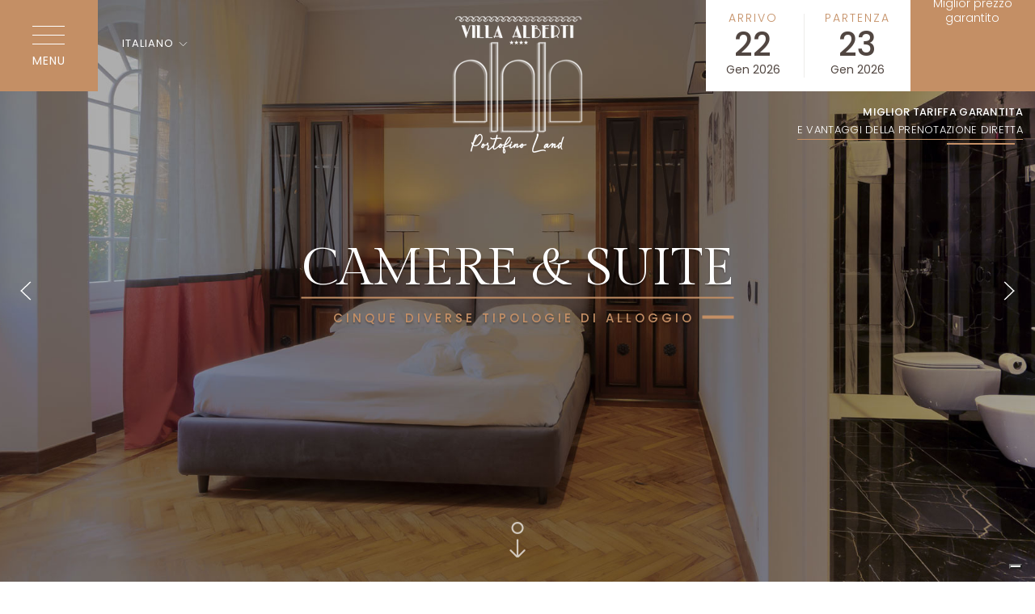

--- FILE ---
content_type: text/html; charset=utf-8
request_url: https://villaalbertihotel.it/it/camere-e-suite
body_size: 11462
content:


<!-- INZIO HREFLANG MANUALE ELIMNARE SE CONNESSO AL CMS-->

<!-- FINE HREFLANG MANUALE ELIMNARE SE CONNESSO AL CMS-->

<!DOCTYPE html>
<html lang="it">
<head>
    <title>Hotel con camere di lusso con angolo cottura Santa Margherita Ligure - Hotel Villa Alberti</title>
    <meta charset="utf-8" />
    <meta http-equiv="X-UA-Compatible" content="IE=edge">
    <meta name="viewport" content="width=device-width, initial-scale=1, maximum-scale=1, user-scalable=no" />
    <meta name="description" content="Hotel Villa Alberti &#232; un albergo con angolo cottura in camera a Santa Margherita Ligure. Una comodit&#224; di cui sono dotati i graziosi miniappartamenti." />
    <meta name="keywords" content="camere santa margherita ligure, mini appartamenti, mini appartamenti santa margherita ligure" />
    <meta name="author" content="Digiside S.r.l" />
    <meta name="robots" content="index,follow" />
    <meta name="reply-to" content="info@digiside.it" />
    

    <!-- INZIO HREFLANG MANUALE ELIMNARE SE CONNESSO AL CMS-->
    
    <!-- FINE HREFLANG MANUALE ELIMNARE SE CONNESSO AL CMS-->

    

    <meta name="twitter:card" content="summary_large_image"> 

    <!-- Google Tag Manager -->
    <script>
    (function (w, d, s, l, i) {
            w[l] = w[l] || []; w[l].push({
                'gtm.start':
                    new Date().getTime(), event: 'gtm.js'
            }); var f = d.getElementsByTagName(s)[0],
                j = d.createElement(s), dl = l != 'dataLayer' ? '&l=' + l : ''; j.async = true; j.src =
                    'https://www.googletagmanager.com/gtm.js?id=' + i + dl; f.parentNode.insertBefore(j, f);
        })(window, document, 'script', 'dataLayer', 'GTM-W5JVMNN');</script>
    <!-- End Google Tag Manager -->



        <meta name="twitter:card" content="summary_large_image">
        <meta name="twitter:title" content="Hotel con camere di lusso con angolo cottura Santa Margherita Ligure - Hotel Villa Alberti">
        <meta name="twitter:description" content="Villa Alberti &#232; un hotel a 4 stelle di Santa Margherita Ligure, in provincia di Genova. Prenota il tuo soggiorno da sogno. Ti aspettiamo nella struttura.">
        <meta name="twitter:image" content="https://villaalbertihotel.it/Content/img/logo.png">
        <meta itemprop="name" content="Hotel con camere di lusso con angolo cottura Santa Margherita Ligure - Hotel Villa Alberti" />
        <meta itemprop="description" content="Villa Alberti &#232; un hotel a 4 stelle di Santa Margherita Ligure, in provincia di Genova. Prenota il tuo soggiorno da sogno. Ti aspettiamo nella struttura." />
        <meta itemprop="image" content="https://villaalbertihotel.it/Content/img/logo.png" />
        <meta property="og:title" content="Hotel con camere di lusso con angolo cottura Santa Margherita Ligure - Hotel Villa Alberti" />
        <meta property="og:image" content="https://villaalbertihotel.it/Content/img/logo.png" />
        <meta property="og:description" content="Villa Alberti &#232; un hotel a 4 stelle di Santa Margherita Ligure, in provincia di Genova. Prenota il tuo soggiorno da sogno. Ti aspettiamo nella struttura." />

    <meta property="og:url" content="http://www.villaalbertihotel.it/it/camere-e-suite" />
    <meta property="og:type" content="website" />
    <meta property="og:site_name" content="villaalbertihotel.it" />
    <meta property="fb:app_id" content="Hotel Villa Alberti" />



    <link rel="stylesheet" href="https://cdn.jsdelivr.net/npm/uikit@latest/dist/css/uikit.min.css" />
    <link href="/Content/css/StyleSheet.css" rel="stylesheet">
    <link href="/Content/css/media.css" rel="stylesheet">
    <link href="/Content/css/jquery.ui.datepicker.css" rel="stylesheet">
    <link href="/Content/css/jquery.ui.theme.css" rel="stylesheet">

    <link rel="preconnect" href="https://fonts.googleapis.com">
    <link rel="preconnect" href="https://fonts.gstatic.com" crossorigin>
    <link href="https://fonts.googleapis.com/css2?family=Gilda+Display&family=Poppins:wght@300;400;500;700&display=swap" rel="stylesheet">

    
    <script src="/bundles/js/jquery?v=rybpigi2AZiTI0hOPgsJFqcrGCHULGrxJd5w-czssSY1"></script>


    

    <!--Flatpickr-->
    <link href="https://cdn.jsdelivr.net/npm/flatpickr@4/dist/flatpickr.min.css" rel="stylesheet">
    <script src="https://cdn.jsdelivr.net/npm/flatpickr@4/dist/flatpickr.min.js"></script>
        <script src="https://npmcdn.com/flatpickr/dist/l10n/it.js"></script>
        <script>
            flatpickr.localize(flatpickr.l10ns.it);
        </script>

    <script>
        (function (i, s, o, g, r, a, m) {
            i['GoogleAnalyticsObject'] = r; i[r] = i[r] || function () {
                (i[r].q = i[r].q || []).push(arguments)
            }, i[r].l = 1 * new Date(); a = s.createElement(o),
                m = s.getElementsByTagName(o)[0]; a.async = 1; a.src = g; m.parentNode.insertBefore(a, m)
        })(window, document, 'script', '//www.google-analytics.com/analytics.js', 'ga');

        ga('create', 'UA-218474201-1', 'auto', { 'allowLinker': true });
        ga('set', 'anonymizeIp', true);
        ga('send', 'pageview');
        setTimeout("ga('send', 'event', '40_seconds', 'read')", 40000);
    </script>

    
    <script type="text/javascript">
        var _iub = _iub || [];
        _iub.csConfiguration = { "consentOnContinuedBrowsing": false, "floatingPreferencesButtonDisplay": "bottom-right", "invalidateConsentWithoutLog": true, "perPurposeConsent": true, "siteId": 2497578, "whitelabel": false, "cookiePolicyId": 26940043, "lang": "it", "banner": { "acceptButtonDisplay": true, "closeButtonRejects": true, "customizeButtonDisplay": true, "explicitWithdrawal": true, "position": "float-top-center", "rejectButtonDisplay": true } };
    </script>
    <script type="text/javascript" src="//cdn.iubenda.com/cs/iubenda_cs.js" charset="UTF-8" async></script>

</head>
<body>
    <!-- Google Tag Manager (noscript) -->
    <noscript>
        <iframe src="https://www.googletagmanager.com/ns.html?id=GTM-W5JVMNN"
                height="0" width="0" style="display:none;visibility:hidden"></iframe>
    </noscript>
    <!-- End Google Tag Manager (noscript) -->

    <div class="wrap-htr">
        <div class="monitor uk-position-relative">
            
    <div class="uk-height-viewport uk-position-relative slide-home">
        <div uk-slideshow animation="fade" autoplay autoplay-interval="5000" class="uk-position-relative uk-visible-toggle">
            <ul class="uk-slideshow-items" uk-height-viewport="min-height: 300">
                <li>
                    <div class="uk-cover-container uk-background-image uk-background-cover" style="height: 100%; background-image: url(/Content/img/monitor/camere-01.jpg)">
                    </div>
                </li>
                <li>
                    <div class="uk-cover-container uk-background-image uk-background-cover" style="height: 100%; background-image: url(/Content/img/monitor/camere-02.jpg)">
                    </div>
                </li>
                <li>
                    <div class="uk-cover-container uk-background-image uk-background-cover" style="height: 100%; background-image: url(/Content/img/monitor/camere-03.jpg)">
                    </div>
                </li>
            </ul>
            <a class="uk-position-center-left uk-position-small uk-hidden-hover uk-light" href="#" uk-slidenav-previous uk-slideshow-item="previous"></a>
            <a class="uk-position-center-right uk-position-small uk-hidden-hover uk-light" href="#" uk-slidenav-next uk-slideshow-item="next"></a>
        </div>
        <div class="ombra-top"></div>

        <div class="uk-position-center uk-position-small uk-text-center slogan">
            <a href="/it/home"><img src="/Content/img/logo-w.png" class="logo uk-align-center img-responsive uk-hidden@s" alt="Icona scorrimento verticale" title="Scopri di pi&#249;"/></a>
            <h1 class="uk-margin-remove uk-text-uppercase uk-text-white" uk-scrollspy="cls:uk-animation-slide-top-medium"><span class="line-bottom">Camere &amp; Suite</span></h1>
            
            <p class="uk-text-primary uk-text-uppercase uk-margin-small-top" uk-scrollspy="cls:uk-animation-slide-top-small"><span class="line-right">Cinque diverse tipologie di alloggio</span></p>
        </div>
    </div>


            <a href="#page" uk-scroll>
                <div class="scroll-down uk-light uk-position-absolute uk-position-bottom-center">
                    
                    <img src="/Content/img/scroll-down.png" class="uk-align-center" uk-scrollspy="cls:uk-animation-slide-top-small" alt="Icona scorrimento verticale" title="Scopri di pi&#249;" />
                </div>
            </a>
        </div>
        <!-- MENU -->
        


    <div class="uk-container uk-container-expand uk-position-absolute uk-position-top uk-padding-remove barra-top uk-light">
        <div uk-grid class="uk-margin-remove">
            <div class="uk-width-1-3@m uk-width-1-2@s uk-width-1-3 uk-padding-remove">
                <ul class="uk-list uk-list-inline uk-flex-inline uk-flex-middle">
                    <li>
                        <a class="uk-link btn-menu" href="#menu-modal" uk-toggle>
                            <div class="hamburger-box uk-background-primary">
                                <div class="hamburger-inner"></div>
                                <p class="uk-text-uppercase uk-margin-remove-bottom">Menu</p>
                            </div>
                        </a>
                    </li>
                    <li class="uk-padding-medium uk-margin-remove cambio-lingua uk-visible@m">
                        <a class="uk-text-uppercase">Italiano <span uk-icon="chevron-down"></span></a>
                        <div uk-dropdown>
                            <ul class="uk-nav uk-dropdown-nav">
                                <li><a href="/en/home">English</a></li>
<li><a href="/fr/home">Français</a></li>
                            </ul>
                        </div>
                    </li>
                    <li class="logo-menu">
                        <a href="/it/home"><img src="/Content/img/logo-w.png" class="logo img-responsive" style="max-width: 140px; margin-bottom: 0px; margin-left: 10px;" alt="Logo dell&#39;Hotel Villa Alberti Portofino Land 4 Stelle a Santa Margherita Ligure" title="Hotel Villa Alberti Portofino Land 4 Stelle a Santa Margherita Ligure" /></a>
                    </li>
                </ul>
            </div>
            
            <div class="uk-width-1-3@m uk-padding-remove uk-margin-top uk-visible@m">
                <a href="/it/home"><img src="/Content/img/logo-w.png" class="logo uk-align-center img-responsive" alt="Logo dell&#39;Hotel Villa Alberti Portofino Land 4 Stelle a Santa Margherita Ligure" title="Hotel Villa Alberti Portofino Land 4 Stelle a Santa Margherita Ligure" /></a>
            </div>
            <div class="uk-text-right uk-padding-remove uk-width-1-3@m uk-width-1-2@s uk-width-2-3">
                

<!--Test-->
<form action="https://book.octorate.com/octobook/site/reservation/result.xhtml?siteKey=48b678763cf54fbc54c773c37f4934f9" method="get" id="booking-form" class="form-booking uk-flex uk-float-right" role="form" onsubmit="return sendForm();">
    <input name="gg" id="gg" value="" type="hidden">
    <input name="mm" id="mm" value="" type="hidden">
    <input name="aa" id="aa" value="" type="hidden">
    <input name="ggf" id="ggf" value="" type="hidden">
    <input name="mmf" id="mmf" value="" type="hidden">
    <input name="aaf" id="aaf" value="" type="hidden">
    <input name="lang" id="lang" value="it" type="hidden">


    <div class="box-campi uk-text-center">
        <div class="campi" id="checkinPrenotazione">
            <label for="ciPrenotazione" class="uk-text-primary">Arrivo</label>
            <span class="giorno"></span>
            <span class="meseanno"></span>
            <input type="text" name="ciPrenotazione" id="ciPrenotazione" data-date-language="it" data-date-format="dd/mm/yy" data-date-autoclose="true" data-date-week-start="1" value="22/01/2026" style="height: 0px; width:0px; border: 0px;">
        </div>
        <div class="campi" id="checkoutPrenotazione">
            <label for="coPrenotazione" class="uk-text-primary">Partenza</label>
            <span class="giorno"></span>
            <span class="meseanno"></span>
            <input type="text" name="coPrenotazione" id="coPrenotazione" data-date-language="it" data-date-format="dd/mm/yy" data-date-autoclose="true" data-date-week-start="1" value="23/01/2026" style="height: 0px; width:0px; border: 0px;">
        </div>
    </div>

    <div class="box-campi uk-text-center uk-background-primary uk-light">
        <a href="#" type="submit" onclick="sendForm()" class="btn-cerca">
            <div class="cerca">
                <p class="uk-margin-remove">
                    <span class="uk-text-uppercase big">prenota <i class="fa fa-angle-right" aria-hidden="true" style="margin-bottom:0px;"></i></span>
               <br />
               <span class="text">Miglior prezzo <br />garantito</span>
                </p>
            </div>
        </a>
    </div>

</form>

<div class="container-testo-booking uk-light uk-display-block uk-float-right uk-padding-small">
    <p class="uk-text-uppercase">
<b>miglior tariffa garantita</b><br /> e vantaggi della prenotazione diretta
    </p>
</div>
<!--Fine test-->

            </div>
        </div>
    </div>


<div id="menu-modal" class="uk-modal-full menu-modal" uk-modal>
    <div class="uk-modal-dialog">
        <button class="uk-modal-close-full uk-close-large" type="button" uk-close></button>
            <div class="uk-container uk-container-expand uk-padding-remove">
                <div class="uk-grid uk-margin-remove">
                    <div class="uk-width-1-4@l uk-width-1-2@m uk-width-1-1 uk-background-primary-dark uk-padding-large uk-padding-remove-right uk-flex uk-flex-middle">
                        <ul class="uk-list lista-menu">
                            <li><a href="/it/home" class="uk-text-white" id="voce-home">Home</a></li>
                            <li><a href="/it/la-storia-della-villa" class="uk-text-white" id="voce-storia">La nostra storia</a></li>
                            <li><a href="/it/camere-e-suite" class="uk-text-white" id="voce-camere">Camere e suite</a></li>
                            <li><a href="/it/servizi-e-spa" class="uk-text-white" id="voce-servizi">Servizi</a></li>
                            <li><a href="/it/territorio" class="uk-text-white" id="voce-territorio">Il territorio</a></li>
                            <li><a href="/it/offerte-speciali" class="uk-text-white" id="voce-offerte">Offerte speciali</a></li>
                            <li><a href="https://book.octorate.com/octobook/site/reservation/index.xhtml?codice=441195" class="uk-text-white" target="_blank" id="voce-prenota">Prenota on-line</a></li>
                            <li><a href="/it/contatti" class="uk-text-white" id="voce-contatti">Info e contatti</a></li>
                            <li class="uk-hidden@m">
                                <ul class="uk-list uk-list-inline lista-lingue uk-grid-medium uk-light">
                                    <li><a href="/it/home"><small>Italiano</small></a></li>
                                    <li><a href="/en/home"><small>English</small></a></li>
                                    <li><a href="/fr/home"><small>Français</small></a></li>
                                </ul>
                            </li>
                        </ul>
                    </div>
                    <div class="uk-width-3-4@l uk-width-1-2@m uk-width-1-1 uk-background-cover uk-background-center-center uk-light uk-padding-large uk-flex uk-flex-bottom sfondo-menu" >
                       <div class="mask"></div>
                       <p class="recapiti-monitor">
                           Villa Alberti Portofino Land****<br />
                           Santa Margherita Ligure (GE) - Italy<br />
                           Tel. <a href="tel:+3901851635137" onclick="ga('send', 'event', 'button', 'click', 'telmenu');">+39 0185 1635137</a> - <a href="tel:+393494322688" onclick="ga('send', 'event', 'button', 'click', 'telmenu02');">+39 349 4322688</a>
                       </p>
                    </div>
                </div>
            </div>
    </div>
</div>




        <section id="page">
            



<div class="divisore"><div class="linea uk-background-primary"></div></div>

<section class="sezione-foto-testo">
    <div class="uk-container uk-container-expand">
        <div class="uk-grid">
            <div class="uk-width-1-4@l uk-width-1-3@m uk-width-1-1 uk-background-cover uk-background-center-center" style="background-image:url(/Content/img/bg/camere.jpg);">
            </div>
            <div class="uk-width-3-4@l uk-width-2-3@m uk-width-1-1 colonna-testo">
                <p class="pretitolo">L&#39;arte dell&#39;ospitalit&#224;</p>
                <h1 class="uk-text-primary uk-margin-small-bottom" uk-scrollspy="cls:uk-animation-slide-right-medium">Camere &amp; Suite</h1>
                <p class="sottotitolo uk-text-primary uk-text-uppercase uk-margin-small-top uk-margin-small-bottom" uk-scrollspy="cls:uk-animation-slide-right-medium">Soluzioni Raffinate Ed Eleganti</p>
                <p class="uk-margin-large-top">Una scelta stilistica e di sostanza che abbraccia il desiderio di soluzioni raffinate ed eleganti in un ambiente confortevole, dal gusto naturale e fresco. Tutte colorate mediante terre e ossidi naturali, ricercate per ottenere una gamma cromatica delicata, avvolgente e attuale.<br />
Villa Alberti ospita al suo interno dodici unità di lusso suddivise in cinque diverse tipologie di alloggio: mini appartamenti con angolo cottura, suite, junior suite, camere matrimoniali Superior e standard.
<br /><br />
Gli spazi, curati nei minimi dettagli, hanno conservato e valorizzato l’impianto storico originale della Villa integrando nuovi confort, per soggiorni di piacere e di pausa dai ritmi frenetici della vita quotidiana. Da qui la scelta di colori tenui, lenzuola morbide, tessuti dai toni rilassanti e profumi avvolgenti. Tutto all’insegna di un soggiorno indimenticabile.
<br /><br />
Le camere sono tutte dotate di wi-fi, tv satellitare a schermo piatto, telefono e cassaforte.</p>
                
            </div>
        </div>
    </div>
</section>


<section class="sezione-foto-testo sezione-full uk-light uk-height-xlarge uk-position-relative">
    <div uk-slideshow animation="fade" autoplay data-interval="0" class="uk-position-relative uk-visible-toggle uk-height-xlarge uk-width-expand">
        <ul class="uk-slideshow-items uk-height-xlarge" uk-height-viewport="min-height: 300">
            <li class="uk-height-xlarge">
                <div class="uk-cover-container uk-background-image uk-background-cover" style="height: 100%; background-image: url(/Content/img/camere/luxury-flat-01.jpg)">
                </div>
            </li>
            <li class="uk-height-xlarge">
                <div class="uk-cover-container uk-background-image uk-background-cover" style="height: 100%; background-image: url(/Content/img/camere/luxury-flat.jpg)">
                </div>
            </li>
            <li class="uk-height-xlarge">
                <div class="uk-cover-container uk-background-image uk-background-cover" style="height: 100%; background-image: url(/Content/img/camere/luxury-flat-03.jpg)">
                </div>
            </li>
            <li class="uk-height-xlarge">
                <div class="uk-cover-container uk-background-image uk-background-cover" style="height: 100%; background-image: url(/Content/img/camere/luxury-flat-04.jpg)">
                </div>
            </li>
        </ul>
        <a class="uk-position-center-left uk-position-small uk-hidden-hover uk-light" href="#" uk-slidenav-previous uk-slideshow-item="previous"></a>
        <a class="uk-position-center-right uk-position-small uk-hidden-hover uk-light" href="#" uk-slidenav-next uk-slideshow-item="next"></a>
    </div>
    <div class="uk-container uk-container-expand uk-position-absolute uk-position-center uk-flex uk-flex-middle uk-height-xlarge">
       
        <div class="colonna-testo">
            <p class="pretitolo">Con elegante angolo cottura</p>
            <h2 class="uk-text-primary uk-margin-small-bottom" uk-scrollspy="cls:uk-animation-slide-right-medium">Luxury Flat</h2>
            <p class="sottotitolo uk-text-primary uk-text-uppercase uk-margin-small-top uk-margin-small-bottom" uk-scrollspy="cls:uk-animation-slide-right-medium">Fino a 4 persone</p>
            <p>
                Ciò che caratterizza questa tipologia di camera è la presenza di un elegante angolo cottura.<br />
 Colorate con le eleganti sfumature del rosso, del grigio e del legno sono situate sia al primo che al secondo piano.
<br /><br />
Ottime per soggiorni di più notti e per persone che amano la vita indipendente. <br />
Composte da camera con letto matrimoniale, divano letto e angolo cottura, sono tutte dotate di ampio bagno con doccia. <br />
Possono ospitare fino a 4 persone. Alcune sono attrezzate anche per persone disabili.
            </p>
        </div>
        
    </div>
</section>
<section class="sezione-foto-testo sezione-full uk-light uk-height-xlarge uk-position-relative">
    <div uk-slideshow animation="fade" autoplay data-interval="0" class="uk-position-relative uk-visible-toggle uk-height-xlarge uk-width-expand">
        <ul class="uk-slideshow-items uk-height-xlarge" uk-height-viewport="min-height: 300">
            <li class="uk-height-xlarge">
                <div class="uk-cover-container uk-background-image uk-background-cover" style="height: 100%; background-image: url(/Content/img/camere/suite-01.jpg)">
                </div>
            </li>
            <li class="uk-height-xlarge">
                <div class="uk-cover-container uk-background-image uk-background-cover" style="height: 100%; background-image: url(/Content/img/camere/suite-03.jpg)">
                </div>
            </li>
            <li class="uk-height-xlarge">
                <div class="uk-cover-container uk-background-image uk-background-cover" style="height: 100%; background-image: url(/Content/img/camere/suite-04.jpg)">
                </div>
            </li>
            <li class="uk-height-xlarge">
                <div class="uk-cover-container uk-background-image uk-background-cover" style="height: 100%; background-image: url(/Content/img/camere/suite-02.jpg)">
                </div>
            </li>

        </ul>
        <a class="uk-position-center-left uk-position-small uk-hidden-hover uk-light" href="#" uk-slidenav-previous uk-slideshow-item="previous"></a>
        <a class="uk-position-center-right uk-position-small uk-hidden-hover uk-light" href="#" uk-slidenav-next uk-slideshow-item="next"></a>
    </div>
    <div class="uk-container uk-container-expand uk-position-absolute uk-position-center uk-flex uk-flex-middle uk-height-xlarge">

        <div class="colonna-testo">
            <p class="pretitolo">Per gli amanti del lusso</p>
            <h2 class="uk-text-primary uk-margin-small-bottom" uk-scrollspy="cls:uk-animation-slide-right-medium">Suite & Junior Suite</h2>
            <p class="sottotitolo uk-text-primary uk-text-uppercase uk-margin-small-top uk-margin-small-bottom" uk-scrollspy="cls:uk-animation-slide-right-medium">Fino a 4 persone</p>
            <p>
                Colorate con le eleganti sfumature del rosso, del grigio e del legno sono situate sia al primo che al secondo piano. 
<br /><br />
Ottime per soggiorni di più notti e per coloro che amano il lusso, la comodità e la riservatezza. <br />
Composte da camera con letto matrimoniale, divano letto, sono tutte dotate di ampio bagno con doccia. <br />Possono ospitare fino a 4 persone.
            </p>
        </div>

    </div>
</section>

<section class="sezione-foto-testo sezione-full uk-light uk-height-xlarge uk-position-relative">
    <div uk-slideshow animation="fade" autoplay data-interval="0" class="uk-position-relative uk-visible-toggle uk-height-xlarge uk-width-expand">
        <ul class="uk-slideshow-items uk-height-xlarge" uk-height-viewport="min-height: 300">
            <li class="uk-height-xlarge">
                <div class="uk-cover-container uk-background-image uk-background-cover" style="height: 100%; background-image: url(/Content/img/camere/doppie-01.jpg)">
                </div>
            </li>
            <li class="uk-height-xlarge">
                <div class="uk-cover-container uk-background-image uk-background-cover" style="height: 100%; background-image: url(/Content/img/camere/doppie-02.jpg)">
                </div>
            </li>
            <li class="uk-height-xlarge">
                <div class="uk-cover-container uk-background-image uk-background-cover" style="height: 100%; background-image: url(/Content/img/camere/doppie-03.jpg)">
                </div>
            </li>
        </ul>
        <a class="uk-position-center-left uk-position-small uk-hidden-hover uk-light" href="#" uk-slidenav-previous uk-slideshow-item="previous"></a>
        <a class="uk-position-center-right uk-position-small uk-hidden-hover uk-light" href="#" uk-slidenav-next uk-slideshow-item="next"></a>
    </div>
    <div class="uk-container uk-container-expand uk-position-absolute uk-position-center uk-flex uk-flex-middle uk-height-xlarge">

        <div class="colonna-testo">
            <p class="pretitolo">Dall&#39;atmosfera intima ed accogliente</p>
            <h2 class="uk-text-primary uk-margin-small-bottom" uk-scrollspy="cls:uk-animation-slide-right-medium">Camere doppie superior</h2>
            <p class="sottotitolo uk-text-primary uk-text-uppercase uk-margin-small-top uk-margin-small-bottom" uk-scrollspy="cls:uk-animation-slide-right-medium">Fino a 2 persone</p>
            <p>
                La tonalità di azzurro polvere caratterizza queste camere dall’atmosfera intima ed accogliente. <br />
Sono situate al piano terra della Villa e, in particolare una, con ingresso indipendente dal giardino. <br /><br />
Tutte sono fornite di letto matrimoniale e/o due letti singoli e bagno con doccia. <br />
Possono ospitare 2 persone.
            </p>
        </div>

    </div>
</section>


<section class="sezione-foto-testo sezione-full uk-light uk-height-xlarge uk-position-relative">
    <div uk-slideshow animation="fade" autoplay data-interval="0" class="uk-position-relative uk-visible-toggle uk-height-xlarge uk-width-expand">
        <ul class="uk-slideshow-items uk-height-xlarge" uk-height-viewport="min-height: 300">
            <li class="uk-height-xlarge">
                <div class="uk-cover-container uk-background-image uk-background-cover" style="height: 100%; background-image: url(/Content/img/camere/classic-01.jpg)">
                </div>
            </li>
            <li class="uk-height-xlarge">
                <div class="uk-cover-container uk-background-image uk-background-cover" style="height: 100%; background-image: url(/Content/img/camere/classic-02.jpg)">
                </div>
            </li>
            <li class="uk-height-xlarge">
                <div class="uk-cover-container uk-background-image uk-background-cover" style="height: 100%; background-image: url(/Content/img/camere/classic-03.jpg)">
                </div>
            </li>

        </ul>
        <a class="uk-position-center-left uk-position-small uk-hidden-hover uk-light" href="#" uk-slidenav-previous uk-slideshow-item="previous"></a>
        <a class="uk-position-center-right uk-position-small uk-hidden-hover uk-light" href="#" uk-slidenav-next uk-slideshow-item="next"></a>
    </div>
    <div class="uk-container uk-container-expand uk-position-absolute uk-position-center uk-flex uk-flex-middle uk-height-xlarge">

        <div class="colonna-testo">
            <p class="pretitolo">Con ingresso indipendente dal giardino</p>
            <h2 class="uk-text-primary uk-margin-small-bottom" uk-scrollspy="cls:uk-animation-slide-right-medium">Camere Classic</h2>
            <p class="sottotitolo uk-text-primary uk-text-uppercase uk-margin-small-top uk-margin-small-bottom" uk-scrollspy="cls:uk-animation-slide-right-medium">Fino a 2 persone</p>
            <p>
                La camera standard classic di Villa Alberti è l'unica con ingresso indipendente dal giardino.
<br /><br />
I dettagli, nella tonalità azzurro polvere, definiscono l'ambiente della camera, <br class="uk-visible@l"/>dotata di letto matrimoniale (o su richiesta due letti singoli) e bagno rivestito in marmo con ampia doccia
<br />
Può ospitare 2 persone.
            </p>
        </div>

    </div>
</section>





<div class="uk-container uk-container-expand uk-padding-large container-servizi uk-background-grey">
    <div class="mask"></div>
    <div class="uk-grid uk-margin-remove uk-position-relative">
        <div class="uk-width-1-1 uk-padding-large uk-text-center">
            
            <h2 class="slogan" uk-scrollspy="cls:uk-animation-slide-top-small">
                I Nostri Servizi Extra Prenotabili
            </h2>
            <p class="uk-margin-bottom">
                Lo staff è a vostra disposizione per completare il vostro soggiorno a Santa Margherita Ligure.<br />
Preferite il relax o avete voglia di Sport? Abbiamo tutte le soluzioni per voi.
            </p>
            <h3>Servizi prenotabili con noi:</h3>
            <ul class="uk-list lista-servizi uk-list-inline uk-grid uk-grid-medium uk-child-width-1-6@l uk-child-width-1-4@m uk-child-width-1-2@s uk-child-width-1-1 uk-flex-center" uk-scrollspy="cls: uk-animation-scale-up; target: .boule-white; delay: 300;">
                <li>
                    <div class="boule-white uk-position-relative uk-text-center">
                        <div class="uk-position-absolute uk-position-center uk-padding-medium">
                            <img src="/Content/img/icons/beach.png" alt="Icona lettino da sole e ombrellone" title="Spiaggia situata ad 800 mt dall’Hotel" />
                            <p class="uk-margin-remove-bottom">Spiaggia situata ad 800 mt dall’Hotel</p>
                        </div>
                    </div>
                </li>
                <li>
                    <div class="boule-white uk-position-relative uk-text-center">
                        <div class="uk-position-absolute uk-position-center uk-padding-medium">
                            <img src="/Content/img/icons/trekking.png" alt="Icona escursionista" title="Escursioni sul monte di Portofino &lt;small&gt;a piedi o in mountainbike&lt;/small&gt;" />
                            <p class="uk-margin-remove-bottom">Escursioni sul monte di Portofino <small>a piedi o in mountainbike</small></p>
                        </div>
                    </div>
                </li>
                <li>
                    <div class="boule-white uk-position-relative uk-text-center">
                        <div class="uk-position-absolute uk-position-center uk-padding-medium">
                            <img src="/Content/img/icons/bike.png" alt="Icona bicicletta" title="Noleggio bici e scooter" />
                            <p class="uk-margin-remove-bottom">Noleggio bici e scooter</p>
                        </div>
                    </div>
                </li>
                <li>
                    <div class="boule-white uk-position-relative uk-text-center">
                        <div class="uk-position-absolute uk-position-center uk-padding-medium">
                            <img src="/Content/img/icons/boat.png" alt="Icona barca" title="Noleggio imbarcazioni" />
                            <p class="uk-margin-remove-bottom">Noleggio imbarcazioni</p>
                        </div>
                    </div>
                </li>
                <li>
                    <div class="boule-white uk-position-relative uk-text-center">
                        <div class="uk-position-absolute uk-position-center uk-padding-medium">
                            <img src="/Content/img/icons/canoe.png" alt="Icona canoa" title="Noleggio canoe e sup &lt;small&gt;(con o senza guida)&lt;/small&gt;" />
                            <p class="uk-margin-remove-bottom">Noleggio canoe e sup <small>(con o senza guida)</small></p>
                        </div>
                    </div>
                </li>
                <li>
                    <div class="boule-white uk-position-relative uk-text-center">
                        <div class="uk-position-absolute uk-position-center uk-padding-medium">
                            <img src="/Content/img/icons/bus.png" alt="Icona autobus" title="Transfer" />
                            <p class="uk-margin-remove-bottom">Transfer</p>
                        </div>
                    </div>
                </li>
                <li>
                    <div class="boule-white uk-position-relative uk-text-center">
                        <div class="uk-position-absolute uk-position-center uk-padding-medium">
                            <img src="/Content/img/icons/ferry.png" alt="Icona battello" title="Tour in battello" />
                            <p class="uk-margin-remove-bottom">Tour in battello</p>
                        </div>
                    </div>
                </li>
                <li>
                    <div class="boule-white uk-position-relative uk-text-center">
                        <div class="uk-position-absolute uk-position-center uk-padding-medium">
                            <img src="/Content/img/icons/golf.png" alt="Icona mazze da golf" title="Golf" />
                            <p class="uk-margin-remove-bottom">Golf</p>
                        </div>
                    </div>
                </li>
                <li>
                    <div class="boule-white uk-position-relative uk-text-center">
                        <div class="uk-position-absolute uk-position-center uk-padding-medium">
                            <img src="/Content/img/icons/wine.png" alt="Icona calice di vino" title="Wine tasting e cooking class" />
                            <p class="uk-margin-remove-bottom">Wine tasting e cooking class</p>
                        </div>
                    </div>
                </li>
                <li>
                    <div class="boule-white uk-position-relative uk-text-center">
                        <div class="uk-position-absolute uk-position-center uk-padding-medium">
                            <img src="/Content/img/icons/itinerary.png" alt="Icona percorso" title="Tour personalizzati 5 Terre" />
                            <p class="uk-margin-remove-bottom">Tour personalizzati 5 Terre</p>
                        </div>
                    </div>
                </li>
                <li>
                    <div class="boule-white uk-position-relative uk-text-center">
                        <div class="uk-position-absolute uk-position-center uk-padding-medium">
                            <img src="/Content/img/icons/diving.png" alt="Icona maschera e boccaglio" title="Diving center" />
                            <p class="uk-margin-remove-bottom">Diving center</p>
                        </div>
                    </div>
                </li>
                <li>
                    <div class="boule-white uk-position-relative uk-text-center">
                        <div class="uk-position-absolute uk-position-center uk-padding-medium">
                            <img src="/Content/img/icons/charging-station.png" alt="Icona colonnina elettrica" title="Colonnina elettrica ricarica auto" />
                            <p class="uk-margin-remove-bottom">Colonnina elettrica ricarica auto</p>
                        </div>
                    </div>
                </li>
            </ul>
            
        </div>
    </div>
</div>



        </section>

    </div>
    

    <footer class="uk-background-primary uk-light">
        <div class="uk-container uk-container-expand uk-padding">
            <div uk-grid class="uk-flex-bottom uk-grid-small">
                <div class="uk-width-1-5@l uk-width-1-1">
                    <img src="/Content/img/logo-xs-w.png" class="uk-align-center" alt="Logo dell&#39;Hotel Villa Alberti Portofino Land 4 Stelle a Santa Margherita Ligure" title="Hotel Villa Alberti Portofino Land 4 Stelle a Santa Margherita Ligure" />
                </div>
                <div class="uk-width-1-1 uk-margin-top uk-hidden@l"></div>
                <div class="uk-width-1-5@l uk-width-1-2@m uk-width-1-1 uk-padding-remove">
                    
                    <h4>
                        PORTOFINO LAND srl<br />
                                          <small><b>Hotel Mediterraneo & Hotel Villa Alberti</b></small>
                    </h4>
                    <p>
                        Via della Vittoria, 18<br />
                        Santa Margherita Ligure<br />16038 (GE) - Italy
                    </p>
                </div>
                <div class="uk-width-1-5@l uk-width-1-2@m uk-width-1-1">
                    <h4>Contatti</h4>
                    <p>
                        Tel. <a href="tel:+3901851635137" onclick="ga('send', 'event', 'button', 'click', 'telfooter');">+39 01851635137</a>
                        <br /><a href="tel:+393494322688" onclick="ga('send', 'event', 'button', 'click', 'telfooter02');">+39 3494322688</a><br />
                        <a href="mailto:villaalberti.hotel@gmail.com" onclick="ga('send', 'event', 'button', 'click', 'mailfooter');">villaalberti.hotel@gmail.com</a>
                    </p>
                </div>
                <div class="uk-width-1-5@l uk-width-1-2@m uk-width-1-1">
                    <h4>Seguici!</h4>
                    <p class="uk-margin-remove-bottom">
                        Social media channels<br />
                    </p>
                    <a href="https://www.facebook.com/villaalberti1/" target="_blank" rel="nofollow"><span uk-icon="facebook"></span></a>
                    <a href="https://www.instagram.com/villa.alberti/?hl=it" target="_blank" rel="nofollow"><span uk-icon="instagram"></span></a>
                    
                    <br /><br />
                </div>
                <div class="uk-width-1-5@l uk-width-1-2@m uk-width-1-1">
                    <p>
                        C.F. & P. IVA 03044140998<br />
                        CITR 010054-ALB-0026<br />
                        <br />REA GE-529028
                        <a href="https://www.iubenda.com/privacy-policy/26940043" class="iubenda-white iubenda-noiframe iubenda-embed iubenda-noiframe" title="Privacy Policy">Privacy Policy</a>
                        <script type="text/javascript">(function (w, d) { var loader = function () { var s = d.createElement("script"), tag = d.getElementsByTagName("script")[0]; s.src = "https://cdn.iubenda.com/iubenda.js"; tag.parentNode.insertBefore(s, tag); }; if (w.addEventListener) { w.addEventListener("load", loader, false); } else if (w.attachEvent) { w.attachEvent("onload", loader); } else { w.onload = loader; } })(window, document);</script>
                        <br /><small>Credits by <a href="https://www.digiside.it" target="_blank">DigiSide</a></small>
                    </p>
                </div>
            </div>
        </div>
    </footer>

    <script type="text/javascript">
        var isVisibleDesktop = $('#bookingDesktop').find('div:visible').first().attr('id');
        if (isVisibleDesktop === undefined) {
            $("#bookingDesktop").remove();
        } else {
            $("#BookingMobile").remove();
        }
    </script>

    <script src="/Scripts/booking/jquery.ui.datepicker-it.js"></script>

    <script src="https://cdn.jsdelivr.net/npm/uikit@latest/dist/js/uikit.min.js"></script>
    <script src="https://cdn.jsdelivr.net/npm/uikit@latest/dist/js/uikit-icons.min.js"></script>
    <script src="/bundles/js/common?v=OeSq5AX-6A7-OmkrVp4BGlt7OPED0TgPgs406R2hO1c1"></script>

    
    

    <script type="text/javascript">
        $(function () {
            $.scrollIt();

            $(document).delegate('*[data-toggle="lightbox"]', 'click', function (event) {
                event.preventDefault();
                $(this).ekkoLightbox();
            });
        });

        $(window).scroll(function () {
            var scroll = $(window).scrollTop();
            if (scroll >= 200) {
                $(".barra-top").addClass("affix");
                $(".barra-top .logo").attr("src", "/Content/img/logo.png");
            }
            else {
                $(".barra-top").removeClass("affix");
                $(".barra-top .logo").attr("src", "/Content/img/logo-w.png");
            }
        });

        /*Voci menu*/
        //$(document).ready(function () {
        //    $('.sfondo-menu').addClass('sfondo-menu-home');
        //});

        $("#voce-home").hover(function () {
            $(".sfondo-menu").addClass("sfondo-menu-home");
        }, function () {
            $('.sfondo-menu').removeClass("sfondo-menu-home");
        });
        $("#voce-storia").hover(function () {
            $(".sfondo-menu").addClass("sfondo-menu-storia");
        }, function () {
            $('.sfondo-menu').removeClass("sfondo-menu-storia");
        });
        $("#voce-camere").hover(function () {
            $(".sfondo-menu").addClass("sfondo-menu-camere");
        }, function () {
            $('.sfondo-menu').removeClass("sfondo-menu-camere");
        });
        $("#voce-servizi").hover(function () {
            $(".sfondo-menu").addClass("sfondo-menu-servizi");
        }, function () {
            $('.sfondo-menu').removeClass("sfondo-menu-servizi");
        });
        $("#voce-territorio").hover(function () {
            $(".sfondo-menu").addClass("sfondo-menu-territorio");
        }, function () {
            $('.sfondo-menu').removeClass("sfondo-menu-territorio");
        });
        $("#voce-prenota").hover(function () {
            $(".sfondo-menu").addClass("sfondo-menu-prenota");
        }, function () {
            $('.sfondo-menu').removeClass("sfondo-menu-prenota");
        });
        $("#voce-contatti").hover(function () {
            $(".sfondo-menu").addClass("sfondo-menu-contatti");
        }, function () {
            $('.sfondo-menu').removeClass("sfondo-menu-contatti");
        });
        $("#voce-offerte").hover(function () {
            $(".sfondo-menu").addClass("sfondo-menu-offerte");
        }, function () {
            $('.sfondo-menu').removeClass("sfondo-menu-offerte");
        });

        //$("#voce-home").hover(function (e) {
        //    rimuoviClasse();
        //    $('.sfondo-menu').addClass('sfondo-menu-home');
        //});
        //$("#voce-storia").hover(function (e) {
        //    rimuoviClasse();
        //    $('.sfondo-menu').addClass('sfondo-menu-storia');
        //});
        //$("#voce-camere").hover(function (e) {
        //    rimuoviClasse();
        //    $('.sfondo-menu').addClass('sfondo-menu-camere');
        //});
        //$("#voce-territorio").hover(function (e) {
        //    rimuoviClasse();
        //    $('.sfondo-menu').addClass('sfondo-menu-territorio');
        //});
        //$("#voce-prenota").hover(function (e) {
        //    rimuoviClasse();
        //    $('.sfondo-menu').addClass('sfondo-menu-prenota');
        //});
        //$("#voce-contatti").hover(function (e) {
        //    rimuoviClasse();
        //    $('.sfondo-menu').addClass('sfondo-menu-contatti');
        //});

        function rimuoviClasse() {
            $('.sfondo-menu').removeClass('sfondo-menu-home');
            $('.sfondo-menu').removeClass('sfondo-menu-storia');
            $('.sfondo-menu').removeClass('sfondo-menu-camere');
            $('.sfondo-menu').removeClass('sfondo-menu-territorio');
            $('.sfondo-menu').removeClass('sfondo-menu-prenota');
            $('.sfondo-menu').removeClass('sfondo-menu-contatti');
            $('.sfondo-menu').removeClass('sfondo-menu-offerte');
            $('.sfondo-menu').removeClass('sfondo-menu-servizi');
        }
            /*Fine Voci menu*/
    </script>
    
    <Script type="text/javascript">
        $(document).ready(function () {
            $('body').addClass('pagina-interna');
            $('body').addClass('camere');
            $('.menu-modal .lista-menu li:nth-child(3)').addClass('active');
        });
    </Script>


    

    <script type="application/ld+json">
    {
    "@context": "https://schema.org/",
    "@type":"LocalBusiness",
    "name":"Hotel Villa Alberti",
    "legalName" : "Villa Alberti",
    "description": "Villa Alberti è un hotel a 4 stelle di Santa Margherita Ligure, in provincia di Genova. Prenota il tuo soggiorno da sogno. Ti aspettiamo nella struttura.",
    "url": "https://villaalbertihotel.it/",
    "priceRange": "€€€",
    "telephone": "+39 018 51635137",
    "address":
    {
    "@type":"PostalAddress",
    "streetAddress":"Via della Vittoria, 18",
    "postalCode":"16038",
    "addressLocality":"Santa Margherita Ligure",
    "addressRegion": "Genova, Liguria",
    "addressCountry":
    {
    "@type":"Country",
    "name":"IT"
    }
    },
    "openingHours":
    [
    "Mo,Tu,We,Th,Fr 08:00-12:00",
    "Mo,Tu,We,Th,Fr 14:30-19:00"
    ],
    "contactPoint":
    {
    "@type": "ContactPoint",
    "contactType": "customer support",
    "telephone": "+39 018 51635137",
    "email": "villaalberti.hotel@gmail.com"
    },
    "geo": {
    "@type": "GeoCoordinates",
    "latitude": "44.33363160162608",
    "longitude": "9.211585682203012"
    },
    "image":
    {
    "@type":"ImageObject",
    "url":"https://villaalbertihotel.it/Content/img/monitor/home-01.jpg"
    },
    "sameAs":
    [
    "https://www.facebook.com/villaalberti1/",
    "https://www.instagram.com/villa.alberti/"
    ]
    }
</script>

</body>
</html>


--- FILE ---
content_type: text/css
request_url: https://villaalbertihotel.it/Content/css/StyleSheet.css
body_size: 4981
content:
body {
    width: 100%;
    padding: 0;
    overflow-x: hidden;
    font-family: 'Poppins', sans-serif;
    font-size: 18px;
    /*   font-weight: 300;*/
    font-weight: 400;
    color: #514641;
    line-height: 1.7;
}
.monitor {
    position: relative;
    margin-left: auto;
    margin-right: auto;
}

/*Utility*/

.spazio5 {
    clear: both;
    height: 5px;
}

.spazio10 {
    clear: both;
    height: 10px;
}

.spazio15 {
    clear: both;
    height: 15px;
}

.spazio20 {
    clear: both;
    height: 20px;
}

.spazio30 {
    clear: both;
    height: 30px;
}

.spazio40 {
    clear: both;
    height: 40px;
}

.spazio50 {
    clear: both;
    height: 50px;
}

.spazio60 {
    clear: both;
    height: 60px;
}

.spazio80 {
    clear: both;
    height: 80px;
}

.spazio90 {
    clear: both;
    height: 90px;
}

.spazio100 {
    clear: both;
    height: 100px;
}

.spazio200 {
    clear: both;
    height: 200px;
}

a{
    text-decoration:none!important;
}

.barra-top {
    transition: .3s ease-in-out;
    webkit-transition: .3s ease-in-out;
}
    .barra-top.affix {
        position: fixed !important;
        top: 0px;
        background-color: #fff;
        transition: .3s ease-in-out;
        webkit-transition: .3s ease-in-out;
        z-index: 3;
        box-shadow: 0px 1px 10px 0px rgb(0 0 0 / 7%);
    }
        .barra-top.affix .container-testo-booking{
            display:none!important;
        }
        .barra-top.affix .logo {
            margin: 0px;
            margin-right: auto;
            margin-left: auto;
            height: 90px;
        }
  .barra-top.affix .uk-margin-top{
      margin-top:10px!important;
  }
        .barra-top.affix .cambio-lingua a {
            color: #514641 !important;
        }
        .barra-top .cambio-lingua {
            font-size: 13px;
            letter-spacing: 1px;
        }
    .barra-top .cambio-lingua svg {
        width: 15px;
    }


.hamburger-box {
    position: relative;
    display: inline-block;
    width: auto;
    height: auto;
    margin-bottom: -5px;
    vertical-align: middle;
    padding: 45px 40px 26px 40px;
    text-align: center;
}
    .hamburger-box p {
        font-size: 14px;
        letter-spacing: 1px;
    }

.hamburger-inner {
    top: 50%;
    display: block;
    margin-top: -2px;
    position: relative;
    width: 40px;
    height: 1px;
    transition-timing-function: ease;
    transition-duration: .15s;
    transition-property: transform;
    background-color: #fff;
}

   .hamburger-inner:after, .hamburger-inner:before {
        position: absolute;
        width: 40px;
        height: 1px;
        transition-timing-function: ease;
        transition-duration: .15s;
        transition-property: transform;
        background-color: #fff;
    }

.barra-scroll .hamburger-inner, .barra-scroll .hamburger-inner:after, .barra-scroll .hamburger-inner:before {
    background-color: #1c1c1c;
}

.hamburger-inner:before {
    top: -11px;
}

.hamburger-inner:after, .hamburger-inner:before {
    display: block;
    content: "";
}

.hamburger-inner:after {
    bottom: -11px;
}

.hamburger-inner:after, .hamburger-inner:before {
    display: block;
    content: "";
}

.uk-background-primary {
    background-color: #c48f65;
}
.uk-background-primary-dark {
    background-color: #b7865e;
}
.uk-background-grey {
    background-color: #f7f3eb;
}
.uk-text-primary {
    color: #c48f65 !important;
}
.uk-text-white{
    color:#fff;
}
.uk-link-primary {
    font-size: 13px;
    position: relative;
    letter-spacing: 3px;
    border-bottom: 1px solid #c48f65;
    font-weight:500;
}
    .uk-link-primary:after {
        position: absolute;
        content: '';
        background-color: #c48f65;
        width: 30%;
        height: 2px;
        right: 0px;
        left: 5px;
        bottom: -7px;
        transition: .3s ease-in-out;
        webkit-transition: .3s ease-in-out;
    }
    .uk-link-primary:hover:after {
        width: 50%;
        transition: .3s ease-in-out;
        webkit-transition: .3s ease-in-out;
    }
.uk-link-white {
    font-size: 13px;
    position: relative;
    letter-spacing: 3px;
    border-bottom: 1px solid #fff;
    font-weight:500;
}
    .uk-link-white:after {
        position: absolute;
        content: '';
        background-color: #fff;
        width:30%;
        height:2px;
        right: 0px;
        left: 0px;
        bottom:-7px;
    }

h1 {
    font-family: 'Gilda Display', serif;
    font-size:90px;
}
h2 {
    font-family: 'Gilda Display', serif;
    font-size: 45px;
}
    h2.slogan {
        font-family: 'Poppins', sans-serif;
        font-size:35px;
        font-weight:300;
    }
h3 {
    font-family: 'Gilda Display', serif;
    font-size:30px;
}
h4 {
    font-family: 'Gilda Display', serif;
    font-size: 24px;
}
a {
    color: #514641;
    transition: .3s ease-in-out;
    webkit-transition: .3s ease-in-out;
}
    a:hover {
        color: #c48f65;
        transition: .3s ease-in-out;
        webkit-transition: .3s ease-in-out;
    }

.uk-padding-medium {
    padding: 30px;
}
.monitor .slogan h1 {
    font-size: 64px;
    /*   text-shadow: 0 2px 8px rgb(0 0 0 / 8%);*/
    text-shadow: 0 2px 2px rgb(0 0 0 / 28%);
}
.monitor .slogan h1 .line-bottom{
    position:relative;
}
    .monitor .slogan h1 .line-bottom:after {
        content:"";
        position: absolute;
        bottom: 0px;
        right: 0px;
        left: 0px;
        background-color: #c48f65;
        height:2px;
        width:100%;
        margin:0 auto;
        display:block;
    }
.underline-bottom {
    border-bottom: 1px solid #c48f65;
}
.monitor .slogan p {
    text-shadow: 0 2px 2px rgb(0 0 0 / 28%);
    font-size: 15px;
    letter-spacing: 4px;
    font-weight: 500;
}
.monitor .slogan p{
    position:relative;
    overflow:hidden;
}
    .monitor .slogan p .line-right {
        padding-right: 10px;
    }
       /* .monitor .slogan p .line-right:after {
            content: "";
            display: inline-block;
            height: 0.5em;
            vertical-align: middle;
            width: 100%;
            margin-right: -100%;
            margin-left: 10px;
            border-top: 3px solid #c48f65;
            top: 0px;
            bottom: 0px;
        }*/
.monitor .slogan p .line-right:after {
    content: "";
    display: inline-block;
    height: 0.5em;
    vertical-align: middle;
    align-self: center;
    width: 125px;
    margin-right: -100%;
    margin-left: 10px;
    border-top: 4px solid #c48f65;
    top: 10px;
    bottom: 0px;
    position: absolute;
}
/*.monitor .slide-interna .uk-slideshow-items {
    height: 500px;
    min-height:500px!important;
}*/

.divisore{
    position:relative;
    width:100%;
    z-index:1;
}
.divisore .linea{
    position:absolute;
    width:50%;
    height:10px;
    top:10px;
}
p.pretitolo{
    font-size:15px;
    letter-spacing:4px;
}
p.sottotitolo{
    font-weight:500;
    letter-spacing:4px;
}
.sezione-foto-testo{
    background-size:cover;
    background-repeat:no-repeat;
    background-position:center;
}
.sezione-foto-testo .colonna-testo {
    padding-top: 150px;
    padding-bottom: 150px;
    padding-right: 150px;
    margin-left: -75px;
}
    .sezione-foto-testo .colonna-testo h1, .sezione-foto-testo .colonna-testo h2 {
        margin-left: -100px;
    }
    .sezione-foto-testo .colonna-testo .sottotitolo {
        margin-left: -90px;
    }
.uk-light .uk-text-primary {
    color: #c48f65!important;
}
.uk-light{
    color:#fff;
}

.container-foto-territorio .colonna-1 {
    padding:0px 10% 0px 0px;
}
.container-foto-territorio .colonna-2{
    position:relative;
}
.container-foto-territorio .colonna-2 img{
    float:right
}
    .container-foto-territorio .colonna-2 ul {
        padding-left: 30%;
        margin-top: -10%;
    }
    .container-foto-territorio .colonna-2 ul li:first-child {
        position: absolute;
        left: -15%;
        top: 100px;
        max-width: 390px;
        z-index:1;
    }
.container-foto-territorio .colonna-2 > img{
    margin-left:10%;
}
.container-foto-territorio .line-bottom-photo{
    position:relative;
}
    .container-foto-territorio .line-bottom-photo:after {
        content: '';
        position: absolute;
        height: 10px;
        width: 100%;
        background-color: #c48f65;
        bottom: -20px;
        right: 0px;
        left: 0px;
    }

footer p {
    font-size: 16px;
}
footer.uk-light a:hover {
    color: rgb(245 178 125 / 66%);
}
.container-vantaggi {
    position:relative;
}
    .container-vantaggi .mask {
        position: absolute;
        top: 0px;
        bottom: 0px;
        right: 0px;
        left: 0px;
        background: -moz-linear-gradient(left, rgba(0,0,0,0.65) 0%, rgba(0,0,0,0) 53%, rgba(0,0,0,0.5) 100%); /* FF3.6-15 */
        background: -webkit-linear-gradient(left, rgba(0,0,0,0.65) 0%,rgba(0,0,0,0) 53%,rgba(0,0,0,0.5) 100%); /* Chrome10-25,Safari5.1-6 */
        background: linear-gradient(to right, rgba(0,0,0,0.65) 0%,rgba(0,0,0,0) 53%,rgba(0,0,0,0.5) 100%); /* W3C, IE10+, FF16+, Chrome26+, Opera12+, Safari7+ */
        filter: progid:DXImageTransform.Microsoft.gradient( startColorstr='#a6000000', endColorstr='#80000000',GradientType=1 ); /* IE6-9 */
    }
.lista-vantaggi .boule-white {
    border: 2px solid #fff;
    padding: 25px;
    text-align: center;
    border-radius: 100%;
    max-width: 190px;
    min-height: 190px;
    margin-top: 15px;
    margin-bottom: 15px;
}
    .lista-vantaggi .boule-white img {
        max-width: 50px;
    }
    .lista-vantaggi .boule-white p {
        font-size: 16px;
        letter-spacing: 1px;
        line-height: 1.5;
    }
    .lista-vantaggi .boule-white > div {
        width: 100%;
    }
.boule-primary {
    border: 2px solid #c48f65;
    padding: 25px;
    text-align: center;
    border-radius: 100%;
    width: 50px;
    height: 50px;
}
.container-vantaggi .lista-vantaggi li {
    margin: 0px;
}

.menu-modal .uk-modal-dialog, .menu-modal .uk-container-expand, .menu-modal .uk-grid {
    height: 100%;
}
.menu-modal .lista-menu > li {
    margin: 0px;
    transition: ease-in-out .3s;
    webkit-transition: ease-in-out .3s;
}
.menu-modal .lista-menu a {
    font-family: 'Gilda Display', serif;
    /*   font-size: 50px;*/
    font-size: 44px;
  position:relative;
}
.menu-modal .uk-modal-close-full {
    background: transparent;
    color: #fff;
    padding: 30px;
}
.menu-modal .uk-modal-close-full svg{
  width:30px;
}
.menu-modal .lista-menu a:after {
    content: "";
    position: absolute;
    bottom: 0px;
    height: 1px;
    background-color: #fff;
    opacity: 0;
    left:0px;
    width: 10%;
    transition: ease-in-out .3s;
    webkit-transition: ease-in-out .3s;
}
.menu-modal .lista-menu a:before {
    content: "";
    position: absolute;
    bottom: -5px;
    height: 2px;
    background-color: #fff;
    opacity: 0;
    left: 5px;
    width: 10%;
    transition: ease-in-out .2s;
    webkit-transition: ease-in-out .2s;
}
.menu-modal .lista-menu a:hover:after, .menu-modal .lista-menu > li.active a:after {
    transition: 0.3s;
    opacity: 1;
    width: 100%;
    left: 0px;
}
.menu-modal .lista-menu a:hover:before, .menu-modal .lista-menu > li.active a:before {
    transition: 0.2s;
    opacity: 1;
    width: 20%;
    left: 5px;
}
.menu-modal .lista-menu a:hover, .menu-modal .lista-menu a:active, .menu-modal .lista-menu a:focus, .menu-modal .lista-menu a:visited {
    transition: 0.5s;
    color:#fff;
}
.menu-modal .recapiti-monitor {
  /*  margin-bottom: 185px;*/
    z-index:1;
}
.sfondo-menu {
    transition: ease-in-out .2s;
    webkit-transition: ease-in-out .2s;
    position:relative;
}
.sfondo-menu .mask {
    position: absolute;
    top: 0px;
    bottom: 0px;
    right: 0px;
    left: 0px;
    background: -moz-linear-gradient(left, rgba(0,0,0,0.65) 0%, rgba(0,0,0,0) 53%, rgba(0,0,0,0.5) 100%); /* FF3.6-15 */
    background: -webkit-linear-gradient(left, rgba(0,0,0,0.65) 0%,rgba(0,0,0,0) 53%,rgba(0,0,0,0.5) 100%); /* Chrome10-25,Safari5.1-6 */
    background: linear-gradient(to right, rgba(0,0,0,0.65) 0%,rgba(0,0,0,0) 53%,rgba(0,0,0,0.5) 100%); /* W3C, IE10+, FF16+, Chrome26+, Opera12+, Safari7+ */
    filter: progid:DXImageTransform.Microsoft.gradient( startColorstr='#a6000000', endColorstr='#80000000',GradientType=1 ); /* IE6-9 */
}
body.home .sfondo-menu {
  background-image: url(/Content/img/bg/menu-home.jpg);
}
body.camere .sfondo-menu {
    background-image: url(/Content/img/bg/menu-camere.jpg);
}
body.storia .sfondo-menu {
    background-image: url(/Content/img/bg/menu-storia.jpg);
}
body.territorio .sfondo-menu {
    background-image: url(/Content/img/bg/menu-territorio.jpg);
}
body.contatti .sfondo-menu {
    background-image: url(/Content/img/bg/menu-contatti.jpg);
}
body.offerte .sfondo-menu {
    background-image: url(/Content/img/bg/menu-offerte.jpg);
}
body.servizi .sfondo-menu {
    background-image: url(/Content/img/bg/menu-servizi.jpg);
}

.sfondo-menu-home {
    background-image: url(/Content/img/bg/menu-home.jpg) !important;
    transition: ease-in-out .2s;
    webkit-transition: ease-in-out .2s;
}
.sfondo-menu-storia {
    background-image: url(/Content/img/bg/menu-storia.jpg) !important;
    transition: ease-in-out .2s;
    webkit-transition: ease-in-out .2s;
}
.sfondo-menu-camere {
    background-image: url(/Content/img/bg/menu-camere.jpg) !important;
    transition: ease-in-out .2s;
    webkit-transition: ease-in-out .2s;
}
.sfondo-menu-territorio {
    background-image: url(/Content/img/bg/menu-territorio.jpg) !important;
    transition: ease-in-out .2s;
    webkit-transition: ease-in-out .2s;
}
.sfondo-menu-prenota {
    background-image: url(/Content/img/bg/menu-prenota.jpg) !important;
    transition: ease-in-out .2s;
    webkit-transition: ease-in-out .2s;
}
.sfondo-menu-contatti {
    background-image: url(/Content/img/bg/menu-contatti.jpg) !important;
    transition: ease-in-out .2s;
    webkit-transition: ease-in-out .2s;
}
.sfondo-menu-offerte {
    background-image: url(/Content/img/bg/menu-offerte.jpg) !important;
    transition: ease-in-out .2s;
    webkit-transition: ease-in-out .2s;
}
.sfondo-menu-servizi {
    background-image: url(/Content/img/bg/menu-servizi.jpg) !important;
    transition: ease-in-out .2s;
    webkit-transition: ease-in-out .2s;
}

::selection {
    background-color: #c48f65;
}

/*booking*/
    .form-booking .box-campi .campi:first-child {
        position: relative;
    }
        .form-booking .box-campi .campi:first-child:after {
            content: "";
            position: absolute;
            right: -5px;
            height: 70%;
            background-color: #9b948a2e;
            width: 1px;
            top: 0px;
            bottom: 0px;
            margin-top: auto;
            margin-bottom: auto;
        }
    .form-booking .box-campi .campi, .form-booking .box-campi {
       display: inline-block;
        background-color:#fff;
    }
        .form-booking .box-campi.uk-background-primary .campi, .form-booking .box-campi.uk-background-primary {
            background-color: #c48f65;
        }
        .form-booking .box-campi .campi input {
            position: absolute;
            background-color: transparent !important;
        }
        .form-booking .box-campi .campi label {
            text-transform: uppercase;
            display: block;
            font-weight: 300;
            margin-bottom: 5px;
            font-size: 14px;
            line-height: 15px;
            letter-spacing: 2px;
        }
        .form-booking .box-campi .campi .giorno {
            display: block;
            color: #514641;
            font-weight: 500;
            font-size: 40px;
            line-height: 40px;
        }
        .form-booking .box-campi .campi .meseanno {
            display: block;
            font-size: 14px;
            color: #514641;
        }

    .form-booking .box-campi .campi, .form-booking .box-campi .cerca {
        padding: 15px 25px;
    }
        .form-booking .box-campi .cerca {
            position: relative;
            top: 50%;
            transform: translateY(-50%);
        }
    .form-booking .btn-cerca p {
        line-height: 1.3;
        font-size: 14px;
        font-weight: 300;
    }
    .form-booking .btn-cerca .big {
        font-size: 20px;
        letter-spacing: 2px;
        font-weight: 400;
    }
.container-testo-booking p {
    font-size: 13px;
    font-weight: 300;
    letter-spacing: 0.3px;
    border-bottom: 1px solid #c48f65;
    position:relative;
}
.container-testo-booking p b {
    font-weight:500;
}
.container-testo-booking p:after {
    position: absolute;
    content: '';
    background-color: #c48f65;
    width: 30%;
    height: 2px;
    right: 10px;
    bottom: -7px;
    transition: .3s ease-in-out;
    webkit-transition: .3s ease-in-out;
}
/*/ booking*/

body.pagina-interna .sezione-foto-testo .colonna-testo {
    margin-left: 0px;
}
    /*body.pagina-interna .sezione-foto-testo .colonna-testo h1, body.pagina-interna .sezione-foto-testo .colonna-testo .sottotitolo {
        margin-left: 0px;
    }*/
blockquote {
    margin: 0 0 20px 0;
    font-size: 17px;
    line-height: 1.5;
    font-style: italic;
    color: #333;
    background-color: rgb(196 143 101 / 8%);
    padding: 25px 25px;
}

.half-slideshow-gallery, .half-slideshow-gallery .uk-slideshow-items {
    height: 100%;
    min-height: 100%;
}

.uk-list-inline > li.logo-menu {
    display: none;
}

.uk-list-inline > li {
    list-style: none;
    display: inline-block;
}

.container-servizi .lista-servizi li img{
    max-width:55px;
}
/*.container-servizi .lista-servizi li p {
    font-size: 14px;
    line-height: 1.3;
}*/
.container-servizi .lista-servizi li p {
    font-size: 16px;
    line-height: 1.3;
}
.container-servizi .lista-servizi li .boule-white {
    padding: 15px;
    border-radius: 100%;
    border: 1px solid #c48f65;
    max-width: 100%;
    padding-top: 90%;
    margin-top:10px;
    margin-bottom:10px;
}

.fotogallery .uk-background-image {
    padding-top: 75%;
    transition: .3s ease-in-out;
    webkit-transition: .3s ease-in-out;
}
    .fotogallery .uk-background-image:after {
        content: '';
        position: absolute;
        opacity: 0;
        transition: .3s ease-in-out;
        webkit-transition: .3s ease-in-out;
        top:0px;
        bottom:0px;
        right:0px;
        left:0px;
        background-image:url(/Content/img/icons/zoom.png);
        background-position:center center;
        background-repeat:no-repeat;
        background-size:30px;
    }
.fotogallery a:hover .uk-background-image:after {
    opacity: 1;
    transition: .3s ease-in-out;
    webkit-transition: .3s ease-in-out;
}
.fotogallery a:hover .uk-background-image {
    box-shadow: inset 0 0 0 1000px rgb(0 0 0 / 27%);
    transition: .3s ease-in-out;
    webkit-transition: .3s ease-in-out;
}

.uk-height-xlarge {
height:1000px;
}

.container-offerte .uk-card-media-top, .sezione-offerte .uk-card-media-top {
    padding-top: 60%;
}
.container-offerte .uk-card, .sezione-offerte .uk-card {
    transition: .3s ease-in-out;
    webkit-transition: .3s ease-in-out;
}
    .container-offerte .uk-card:hover, .sezione-offerte .uk-card:hover {
        transition: .3s ease-in-out;
        webkit-transition: .3s ease-in-out;
    }
.container-offerte .offerte > div, .sezione-offerte .slide-offerte li {
    padding-top: 15px;
    padding-bottom: 15px;
}
.sezione-offerte .slide-offerte li{
    padding:15px;
}
.sezione-offerte .colonna-testo{
    padding-bottom:50px;
}

.monitor-home .ombra-top {
    position: absolute;
    top: 0px;
    left: 0px;
    right: 0px;
    bottom: 0px;
    /* Permalink - use to edit and share this gradient: https://colorzilla.com/gradient-editor/#000000+0,000000+100&0.65+0,0+100;Neutral+Density */
    background: -moz-linear-gradient(top, rgba(0,0,0,0.65) 0%, rgba(0,0,0,0) 100%); /* FF3.6-15 */
    background: -webkit-linear-gradient(top, rgba(0,0,0,0.65) 0%,rgba(0,0,0,0) 100%); /* Chrome10-25,Safari5.1-6 */
    background: linear-gradient(to bottom, rgba(0,0,0,0.65) 0%,rgba(0,0,0,0) 100%); /* W3C, IE10+, FF16+, Chrome26+, Opera12+, Safari7+ */
    filter: progid:DXImageTransform.Microsoft.gradient( startColorstr='#a6000000', endColorstr='#00000000',GradientType=0 ); /* IE6-9 */
}

--- FILE ---
content_type: text/css
request_url: https://villaalbertihotel.it/Content/css/media.css
body_size: 3263
content:
@media (max-width: 399px) {
    p {
        font-size: 16px;
    }
    .container-testo-booking{
        display:none!important;
    }
    .monitor .slide-interna .uk-slideshow-items {
        height: 350px;
        min-height: 350px !important;
    }
     .slide-home, .slide-home .uk-slideshow-items {
        min-height: 550px!important;
        height: 550px;
    }
    .monitor .logo {
        max-width: 130px;
        margin-bottom: 15px;
    }
    .monitor .slogan {
        top: auto;
        bottom: 0%;
    }
    .monitor .slide-interna .slogan {
        top: auto;
        bottom: 5%;
    }
    .monitor .slogan h1 .line-bottom:after{
        display:none;
    }
    .monitor .slogan h1 .line-bottom {
        border-bottom: 2px solid #c48f65;
    }
    .monitor .slogan p .line-right:after{
        display:none;
    }
    .sezione-foto-testo .colonna-testo {
        padding-top: 70px;
        padding-bottom: 70px;
        padding-right: 15px;
        margin-left: 15px;
    }
        .sezione-foto-testo .colonna-testo h1, .sezione-foto-testo .colonna-testo .sottotitolo, .sezione-foto-testo .colonna-testo h2 {
            margin-left: 0px;
        }
    .monitor .slogan h1 {
        font-size: 26px;
    }
    h1 {
        font-size: 32px;
    }
    h2 {
        font-size: 28px;
    }
    h3 {
        font-size: 25px;
    }
    .container-foto-territorio .colonna-2 ul li:first-child {
        left: -25%;
        top: 45px;
        max-width: 100%;
        position: static;
    }
    .container-foto-territorio .colonna-2 ul {
        padding-left: 0px;
        margin-top: -10%;
    }
    .container-foto-territorio .colonna-1 {
        padding: 0px 0% 0px 0px;
    }
    .form-booking .box-campi .campi, .form-booking .box-campi .cerca {
        padding: 10px 5px;
    }
        .form-booking .box-campi .campi label {
            font-size: 10px;
            letter-spacing: 0px;
        }
        .form-booking .box-campi .campi .giorno {
            font-size: 22px;
            line-height: 1.3;
        }
        .form-booking .box-campi .campi .meseanno {
            font-size: 11px;
        }

    .form-booking .box-campi .cerca {
        top: 8px;
        transform: none;
    }
    .form-booking .btn-cerca p {
        font-size: 12px;
    }
    .form-booking .btn-cerca .big {
        font-size: 15px;
        letter-spacing: 0px;
    }
     .form-booking .btn-cerca .text{
         font-size:11px;
     }
    .menu-modal .lista-menu a {
        font-size: 28px;
    }
    .menu-modal .recapiti-monitor {
  /*      margin-bottom: 0px;*/
        font-size: 15px;
    }
    h2.slogan {
        font-size: 23px;
    }
    .lista-vantaggi .boule-white {
        max-width: 130px;
        min-height: 130px;
        width: 130px;
        height: 130px;
        margin-right: auto;
        margin-left: auto;
        padding:15px;
    }
        .lista-vantaggi .boule-white p {
            font-size: 13px;
            margin-top:10px;
        }
        .lista-vantaggi .boule-white img {
            max-width: 40px;
        }
    .hamburger-box {
        padding: 32px 25px 12px 25px;
    }
    .container-testo-booking p {
        font-size: 10px;
        letter-spacing: 0px;
    }
/*    .monitor .logo {
        max-width: 160px;
    }*/
    footer .uk-first-column{
        padding-left:15px!important;
    }
    /*.container-servizi .lista-servizi li .boule-white {
        padding-top: 65%;
        max-width: 175px;
        max-height: 175px;
        margin: 0 auto;
    }*/
    .container-servizi .lista-servizi li .boule-white {
        width: 185px;
        height: 200px;
        padding-top: 0px;
        margin-right: auto;
        margin-left: auto;
    }
    .lista-come-arrivare .uk-display-inline-block, .lista-come-arrivare .uk-flex {
        display: block !important;
    }
    .uk-height-xlarge {
        height: 600px;
    }
    .lista-menu .lista-lingue a {
        font-size: 20px;
    }
    .sezione-foto-testo.sezione-full p {
        font-size: 13px;
    }
    .sezione-foto-testo.sezione-full .colonna-testo h2 {
        margin-top: 10px;
    }
    .sezione-foto-testo.sezione-full p.pretitolo {
        margin-bottom: 10px;
    }
    .container-servizi .uk-padding-large{
        padding:0px;
    }
    .colonna-mappa {
        padding-left: 30px !important;
        height: 300px;
    }
}

@media (min-width: 400px) and (max-width: 639px) {
    .monitor .slide-interna .uk-slideshow-items {
        height: 350px;
        min-height: 350px !important;
    }
    .slide-home, .slide-home .uk-slideshow-items {
        min-height: 550px!important;
        height: 550px;
    }
    .monitor .logo {
        max-width: 130px;
        margin-bottom: 15px;
    }
    .monitor .slogan {
        top: auto;
        bottom: 0%;
    }
    .monitor .slide-interna .slogan {
        top: auto;
        bottom: 5%;
    }
    .monitor .slogan h1 .line-bottom:after{
        display:none;
    }
    .monitor .slogan h1 .line-bottom {
        border-bottom: 2px solid #c48f65;
    }
    .monitor .slogan p .line-right:after{
        display:none;
    }
    .sezione-foto-testo .colonna-testo {
        padding-top: 70px;
        padding-bottom: 70px;
        padding-right: 15px;
        margin-left: 15px;
    }
        .sezione-foto-testo .colonna-testo h1, .sezione-foto-testo .colonna-testo .sottotitolo, .sezione-foto-testo .colonna-testo h2 {
            margin-left: 0px;
        }
    .monitor .slogan h1 {
        font-size: 26px;
    }
    h1 {
        font-size: 36px;
    }
    h2 {
        font-size: 39px;
    }
    h3 {
        font-size: 25px;
    }
    .container-foto-territorio .colonna-2 ul li:first-child {
        left: -25%;
        top: 45px;
        max-width: 100%;
        position: static;
    }
    .container-foto-territorio .colonna-2 ul {
        padding-left: 0px;
        margin-top: -10%;
    }
    .container-foto-territorio .colonna-1 {
        padding: 0px 0% 0px 0px;
    }
    .form-booking .box-campi .campi, .form-booking .box-campi .cerca {
        padding: 10px 10px;
    }
        .form-booking .box-campi .campi label {
            font-size: 11px;
            letter-spacing: 0px;
        }
        .form-booking .box-campi .campi .giorno {
            font-size: 26px;
            line-height: 1.3;
        }
        .form-booking .box-campi .campi .meseanno {
            font-size: 12px;
        }
    .form-booking .box-campi .cerca {
        top: 8px;
        transform: none;
    }
    .form-booking .btn-cerca p {
        font-size: 12px;
    }
    .form-booking .btn-cerca .big {
        font-size: 17px;
        letter-spacing: 1px;
    }
    .menu-modal .lista-menu a {
        font-size: 35px;
    }
    .menu-modal .recapiti-monitor {
    /*    margin-bottom: 0px;*/
        font-size: 15px;
    }
    h2.slogan {
        font-size: 23px;
    }
    .lista-vantaggi .boule-white {
        max-width: 130px;
        min-height: 130px;
        width: 130px;
        height: 130px;
        margin-right: auto;
        margin-left: auto;
        padding:15px;
    }
        .lista-vantaggi .boule-white p {
            font-size: 13px;
            margin-top:10px;
        }
        .lista-vantaggi .boule-white img {
            max-width: 40px;
        }
    .hamburger-box {
        padding: 35px 35px 15px 35px;
    }
    .container-testo-booking p {
        font-size: 11px;
    }
/*    .monitor .logo {
        max-width: 160px;
    }*/
    footer .uk-first-column{
        padding-left:15px!important;
    }
    /*.container-servizi .lista-servizi li .boule-white {
        padding-top: 65%;
        max-width: 175px;
        max-height: 175px;
        margin: 0 auto;
    }*/
    .container-servizi .lista-servizi li .boule-white {
        padding-top: 0px;
        width: 175px;
        height: 185px;
        margin: 0 auto;
    }
    .lista-come-arrivare .uk-display-inline-block, .lista-come-arrivare .uk-flex{
        display: block !important;
    }
    .uk-height-xlarge {
        height: 600px;
    }
    .lista-menu .lista-lingue a{
        font-size:20px;
    }
    .sezione-foto-testo.sezione-full p {
        font-size: 15px;
    }
    .sezione-foto-testo.sezione-full .colonna-testo h2 {
        margin-top: 10px;
    }
    .sezione-foto-testo.sezione-full p.pretitolo {
        margin-bottom: 10px;
    }
    .container-servizi .uk-padding-large {
        padding: 0px;
    }
    .colonna-mappa {
        padding-left: 30px !important;
        height: 300px;
    }
}

@media (min-width: 640px) and (max-width: 767px) {
    .monitor .slide-interna .uk-slideshow-items {
        height: 350px;
        min-height: 350px !important;
    }
    .sezione-foto-testo > .uk-container {
        padding-right: 15px !important;
        padding-left: 15px !important;
    }
    .sezione-foto-testo .colonna-testo {
        padding-top: 70px;
        padding-bottom: 70px;
        padding-right: 15px;
        margin-left: 15px;
    }
        .sezione-foto-testo .colonna-testo h1, .sezione-foto-testo .colonna-testo .sottotitolo, .sezione-foto-testo .colonna-testo h2 {
            margin-left: 0px;
        }
    .monitor .slogan h1 {
        font-size: 40px;
    }
    h1 {
        font-size: 45px;
    }
    h2 {
        font-size: 39px;
    }
    .container-foto-territorio .colonna-2 ul li:first-child {
        left: -25%;
        top: 30px;
        max-width: 175px;
    }
    .container-foto-territorio .colonna-2 ul {
        padding-left: 10%;
        margin-top: -10%;
    }
    .container-foto-territorio .colonna-1 {
        padding: 0px 0% 0px 0px;
    }
    .form-booking .box-campi .campi, .form-booking .box-campi .cerca {
        padding: 10px 10px;
    }
        .form-booking .box-campi .campi label {
            font-size: 11px;
        }
        .form-booking .box-campi .campi .giorno {
            font-size: 34px;
            line-height: 33px;
        }
    .form-booking .btn-cerca .big {
        font-size: 17px;
        letter-spacing: 1px;
    }
    .menu-modal .lista-menu a {
        font-size: 35px;
    }
  /*  .menu-modal .recapiti-monitor {
        margin-bottom: 0px;
    }*/
    h2.slogan {
        font-size: 26px;
    }
    .container-vantaggi .lista-vantaggi {
        display: table;
        width: 100%;
    }
        .container-vantaggi .lista-vantaggi li {
            display: inline-block;
            padding-left: 10px;
            padding-right: 10px;
            vertical-align: top;
        }
    .lista-vantaggi .boule-white {
        max-width: 130px;
        min-height: 130px;
        width: 130px;
        height: 130px;
        margin: 0 auto;
        padding:15px;
    }

        .lista-vantaggi .boule-white p {
            font-size: 13px;
            margin-top:10px;
        }
        .lista-vantaggi .boule-white img {
            max-width: 40px;
        }
    footer .uk-first-column {
        padding-left: 15px !important;
    }
    .uk-list-inline > li.logo-menu {
        display: block !important;
    }
      .container-servizi .lista-servizi li .boule-white .uk-padding-medium {
        padding: 10px;
    }
    .container-servizi .lista-servizi li img {
        max-width: 45px;
        margin-bottom: -10px;
    }
    .container-servizi .lista-servizi li .boule-white {
        width: 185px;
        height: 200px;
        padding-top: 0px;
        margin-right: auto;
        margin-left: auto;
    }
    .uk-height-xlarge {
        height: 600px;
    }
    .hamburger-box {
        padding: 38px 40px 16px 40px;
    }
    .barra-top.affix .logo {
        height: 70px;
        margin-top: -5px;
    }
    .barra-top .logo{
        max-width:115px!important;
    }
    .colonna-mappa {
        padding-left: 30px !important;
        height: 400px;
    }
}

@media (min-width: 768px) and (max-width: 991px ) {
    .monitor .slide-interna .uk-slideshow-items {
        height: 415px;
        min-height: 415px !important;
    }
    .monitor .slogan h1 .line-bottom:after{
        display:none;
    }
    .monitor .slogan h1 .line-bottom {
        border-bottom: 2px solid #c48f65;
    }
    .monitor .slogan h1 {
        font-size: 53px;
    }
    .sezione-foto-testo .colonna-testo {
        padding-top: 95px;
        padding-bottom: 95px;
        padding-right: 15px;
        margin-left: 15px;
    }
        .sezione-foto-testo .colonna-testo h1, .sezione-foto-testo .colonna-testo .sottotitolo, .sezione-foto-testo .colonna-testo h2 {
            margin-left: 0px;
        }
    h1 {
        font-size: 53px;
    }
    .sezione-foto-testo > .uk-container{
        padding-right:15px!important;
        padding-left:15px!important;
    }
    .cambio-lingua{
        padding:20px;
    }
    .container-foto-territorio .colonna-2 ul li:first-child {
        left: -25%;
        top: 45px;
        max-width: 175px;
    }
    .container-foto-territorio .colonna-2 ul {
        padding-left: 10%;
        margin-top: -10%;
    }
    .container-foto-territorio .colonna-1 {
        padding: 0px 0% 0px 0px;
    }
    footer .uk-padding-remove {
        padding-left: 15px !important;
        padding-right: 15px !important;
    }
    .container-contatti .uk-flex-middle {
        align-items: start;
    }
   /*    .menu-modal .recapiti-monitor {
        margin-bottom: 0px;
    }*/
    .form-booking .box-campi .campi, .form-booking .box-campi .cerca {
        padding: 10px 15px;
    }
    .container-vantaggi .lista-vantaggi {
        display: table;
        width: 100%;
    }
        .container-vantaggi .lista-vantaggi li {
            display: inline-block;
            padding-left: 10px;
            padding-right: 10px;
            vertical-align: top;
        }
    .lista-vantaggi .boule-white {
        max-width: 150px;
        min-height: 150px;
        width: 150px;
        height: 150px;
        margin: 0 auto;
    }
    .uk-list-inline > li.logo-menu {
        display: block!important;
    }
    body.pagina-interna .sezione-foto-testo .colonna-testo {
        margin-left: 15px;
    }
    .uk-height-xlarge {
        height: 600px;
    }
    .hamburger-box {
        padding: 40px 40px 20px 40px;
    }
    .container-servizi .lista-servizi li .boule-white {
        width: 185px;
        height: 200px;
        padding-top: 0px;
        margin-right: auto;
        margin-left: auto;
    }
    .colonna-mappa {
        padding-left: 30px !important;
        height: 400px;
    }
    .form-booking .box-campi .cerca {
        top: 0px;
        transform: none;
        margin-top: 8px;
    }
}

@media (min-width: 992px) and (max-width:1199px) {
    .monitor .slide-interna .uk-slideshow-items {
        height: 400px;
        min-height: 400px !important;
    }
    .uk-margin-medium-bottom {
        margin-bottom: 20px !important;
    }
    h1 {
        font-size: 55px;
    }
    .sezione-foto-testo .colonna-testo {
        margin-left: 0px;
        padding-right: 65px;
    }
        .sezione-foto-testo .colonna-testo h1, .sezione-foto-testo .colonna-testo .sottotitolo {
            margin-left: -85px;
        }
    .container-foto-territorio .colonna-1 {
        padding: 0px 0% 0px 0px;
    }
    .container-foto-territorio .colonna-2 ul li:first-child {
        left: -15%;
        max-width: 230px;
    }
    .container-foto-territorio .colonna-2 ul {
        padding-left: 10%;
    }
    .boule-contattaci span {
        padding-top: 15%;
    }
    footer .uk-padding-remove {
        padding-left:15px!important;
        padding-right:15px!important;
    }
  /*  .menu-modal .recapiti-monitor {
        margin-bottom: 0px;
    }*/
    .form-booking .box-campi .campi, .form-booking .box-campi .cerca {
        padding: 10px 15px;
    }
    .container-servizi .lista-servizi li p {
        font-size: 14px;
        line-height: 1.3;
    }
    .uk-height-xlarge {
        height: 700px;
    }
    .hamburger-box {
        padding: 41px 40px 20px 40px;
    }
    .barra-top.affix .logo {
        height: 85px;
    }
    .sezione-foto-testo.sezione-full .colonna-testo {
        margin-left: 150px !important;
    }
    .form-booking .btn-cerca .big {
        letter-spacing: 0px;
    }
    .form-booking .box-campi .campi label {
        font-size: 13px;
        letter-spacing: 0px;
    }
}

@media (min-width: 1200px) and (max-width:1280px) {
    .sezione-foto-testo .colonna-testo {
        margin-left: -15px;
    }
    h1 {
        font-size: 65px;
    }
    footer p {
        font-size: 14px;
    }
    .container-foto-territorio .colonna-1 {
        padding: 0px 5% 0px 0px;
    }
    .container-foto-territorio .colonna-2 ul {
        padding-left: 15%;
    }
        .container-foto-territorio .colonna-2 ul li:first-child {
            left: -20%;
            max-width: 315px;
        }
        .menu-modal .lista-menu a {
        font-size: 30px;
    }
 /*   .menu-modal .recapiti-monitor {
        margin-bottom: 0px;
    }*/
    .menu-modal .uk-padding-large {
        padding: 50px;
    }
    .container-servizi .lista-servizi li .boule-white .uk-padding-medium {
        padding: 10px;
    }
    .container-servizi .lista-servizi li img {
        max-width: 45px;
        margin-bottom: -10px;
    }
    .container-servizi .lista-servizi li p {
        font-size: 14px;
        line-height: 1.3;
    }
    .uk-height-xlarge {
        height: 600px;
    }
    .sezione-foto-testo.sezione-full .colonna-testo {
        margin-left: 150px!important;
    }
    .lista-vantaggi .boule-white {
        padding: 15px;
        max-width: 145px;
        min-height: 145px;
        margin-top: 0px;
    }
        .lista-vantaggi .boule-white p {
            font-size: 14px;
            line-height: 1.2;
        }
}

@media (min-width: 1281px) and (max-width:1366px) {
    .sezione-foto-testo .colonna-testo {
        margin-left: -15px;
    }
    .monitor .slogan h1 {
        font-size: 55px;
    }
    h1 {
        font-size: 70px;
    }
      .menu-modal .lista-menu a {
        font-size: 30px;
    }
/*    .menu-modal .recapiti-monitor {
        margin-bottom: 165px;
    }*/
    .container-servizi .lista-servizi li .boule-white .uk-padding-medium {
        padding: 10px;
    }
    .container-servizi .lista-servizi li img {
        max-width: 45px;
        margin-bottom: -10px;
    }
    .container-servizi .lista-servizi li p {
        font-size: 14px;
        line-height: 1.3;
    }
    .uk-height-xlarge {
        height: 600px;
    }
    .sezione-foto-testo.sezione-full .colonna-testo {
        margin-left: 150px!important;
    }
    .lista-vantaggi .boule-white {
        padding: 15px;
        max-width: 145px;
        min-height: 145px;
        margin-top: 0px;
    }
        .lista-vantaggi .boule-white p {
            font-size: 14px;
            line-height: 1.2;
        }
}

@media (min-width: 1367px) and (max-width:1500px) {
    .sezione-foto-testo .colonna-testo {
        margin-left: -15px;
    }
    h1 {
        font-size: 75px;
    }
    .menu-modal .lista-menu a {
        font-size: 35px;
    }
/*    .menu-modal .recapiti-monitor {
        margin-bottom: 215px;
    }*/
    .container-servizi .lista-servizi li .boule-white .uk-padding-medium {
        padding: 10px;
    }
    .container-servizi .lista-servizi li p {
        font-size: 14px;
        line-height: 1.3;
    }
    .sezione-foto-testo.sezione-full .colonna-testo {
        margin-left: 150px!important;
    }
      .lista-vantaggi .boule-white {
        padding: 15px;
        max-width: 145px;
        min-height: 145px;
        margin-top: 15px;
    }
        .lista-vantaggi .boule-white p {
            font-size: 14px;
            line-height: 1.2;
        }
}

@media (min-width: 1551px) and (max-width:1680px) {
    .menu-modal .lista-menu a {
        font-size: 39px;
    }
 /*   .menu-modal .recapiti-monitor {
        margin-bottom: 255px;
    }*/
    .container-servizi .lista-servizi li p {
        font-size: 14px;
        line-height: 1.3;
    }
}

@media (min-width: 2000px) {

}


/*PER ALTEZZE INFERIORI AL 768*/
@media (max-height: 768px) {
}


--- FILE ---
content_type: text/plain
request_url: https://www.google-analytics.com/j/collect?v=1&_v=j102&aip=1&a=145846533&t=pageview&_s=1&dl=https%3A%2F%2Fvillaalbertihotel.it%2Fit%2Fcamere-e-suite&ul=en-us%40posix&dt=Hotel%20con%20camere%20di%20lusso%20con%20angolo%20cottura%20Santa%20Margherita%20Ligure%20-%20Hotel%20Villa%20Alberti&sr=1280x720&vp=1280x720&_u=YEBAAEABAAAAACAAI~&jid=626367812&gjid=893361969&cid=2058929717.1769041850&tid=UA-218474201-1&_gid=61086996.1769041850&_r=1&_slc=1&z=110170419
body_size: -452
content:
2,cG-470RHNZSNW